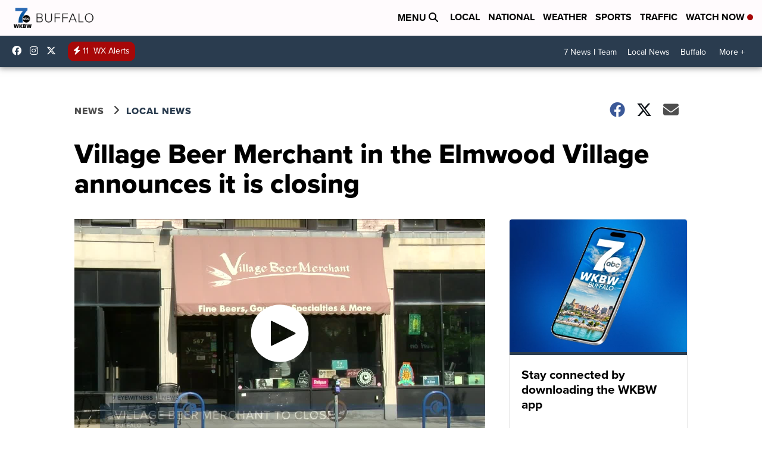

--- FILE ---
content_type: application/javascript; charset=utf-8
request_url: https://fundingchoicesmessages.google.com/f/AGSKWxVM8GNUehhWSEsAO7nnSx8TRHnz62EMMFXiydZ5UDJCRifbmR-tNrR815yIJQDftjTN5RItOGIyj1Ft8pcT-mIYlLeed3Cc8xwYuvl8lASj8D2_B7cY0DqWb25yscFfmXErh0P76Y3zxCtCaP1HP-OksQJBxWRq-erwBzm3-hdjR_TMCktYSeJl2G3B/_/initialize_ads-/exo_bck_/ad/rotate?/addatasandbox?/admcoreext.
body_size: -1289
content:
window['2df3b304-51ec-4006-ab1b-710229471dc8'] = true;